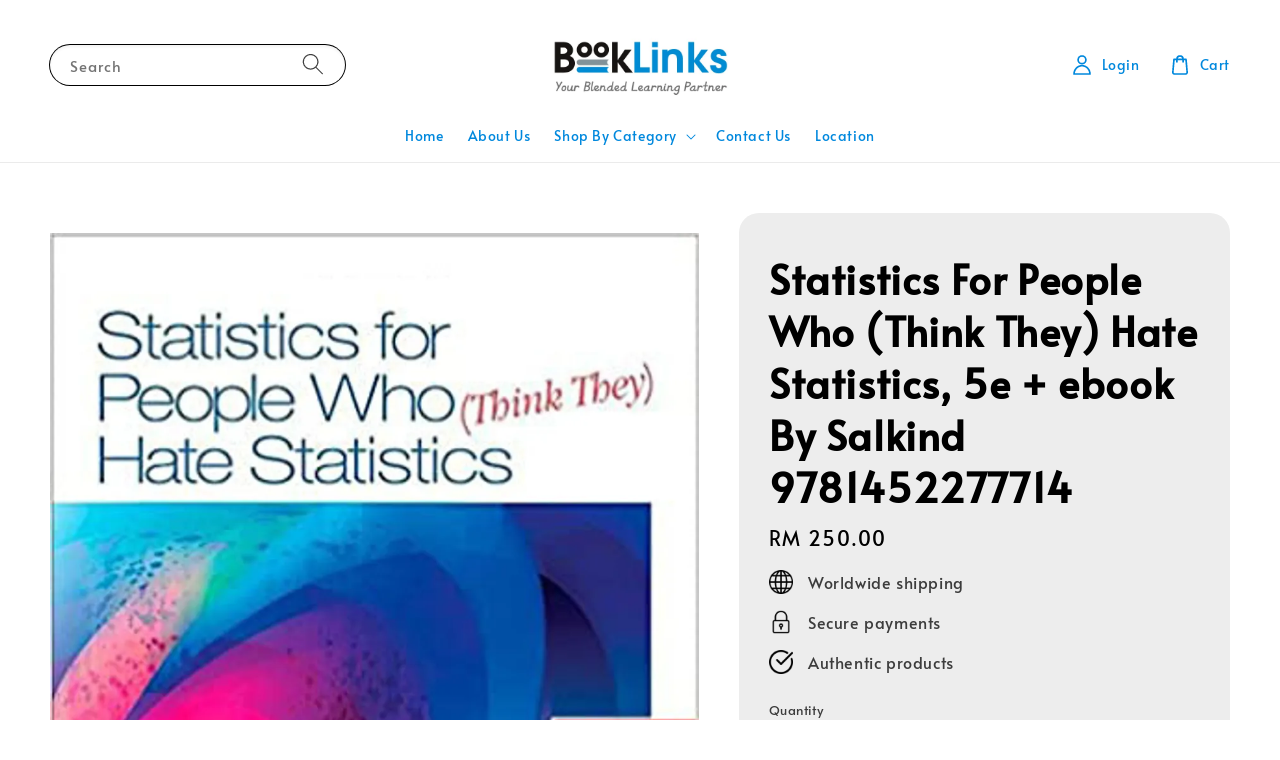

--- FILE ---
content_type: text/plain
request_url: https://www.google-analytics.com/j/collect?v=1&_v=j102&a=456322190&t=pageview&_s=1&dl=https%3A%2F%2Fwww.booklinksonline.com%2Fproducts%2Fstatistics-for-people-who-think-they-hate-statistics-5e-ebook-by-salkind&dp=%2Fproducts%2Fstatistics-for-people-who-think-they-hate-statistics-5e-ebook-by-salkind&ul=en-us%40posix&dt=Statistics%20For%20People%20Who%20(Think%20They)%20Hate%20Statistics%2C%205e%20%2B%20ebook%20By%20Salkind%209781452277714%20%E2%80%93%20Booklinks&sr=1280x720&vp=1280x720&_u=KGDAgEABBAAAACgCI~&jid=242199108&gjid=1541342786&cid=908516960.1764108264&tid=UA-216083920-1&_gid=1781205153.1764108264&_slc=1&z=694398105
body_size: -452
content:
2,cG-VPSYDC3JPJ

--- FILE ---
content_type: application/javascript; charset=UTF-8
request_url: https://apps.easystore.co/sales-pop/script.js?shop=booklinks.easy.co
body_size: 37796
content:

  $(document).ready(function() {
    console.log('Sales Pop script loaded');

    // Build CSS CDN
    (function(d, s, l) {
      var tag, ftag = d.getElementsByTagName(s)[0];
      var link = d.createElement(l);
      link.rel = 'stylesheet';
      link.type = 'text/css';
      link.href = 'https://apps.easystore.co/assets/css/sales-pop/main.css';
      ftag.parentNode.insertBefore(link, ftag);
    }(document, 'script', 'link'));

    var lang = 1;
    tt = {
      someone: 'Someone',
      purchased: ' just purchased ',
      time_ago: ' ago',
      people: ' people',
      viewing: ' are viewing ',
      viewing_this: ' are viewing this product.',
      quantity_left_1: 'Only ',
      quantity_left_2: ' items left',
      hurry_up: ', Hurry up!',
      last_24_hours_message: 'in last 24 hours',
      total: 'Total',
      times_added_to_cart: 'times added to cart',
      times_purchased: 'times purchased in order'

    };
    tt_time = ['year', 'month', 'day', 'hour', 'minute', 'second'];

    if (lang != 1) {
      // zh_TW
      tt = {
        someone: '有人',
        purchased: '已購買了',
        time_ago: '前',
        people: '人',
        viewing: '正在瀏覽',
        viewing_this: '正在瀏覽這產品',
        quantity_left_1: '僅剩下',
        quantity_left_2: '件商品',
        hurry_up: '，請別錯過！',
        last_24_hours_message: '在 24 小時內',
        total: '總共',
        times_added_to_cart: '次, 加入購物車',
        times_purchased: '次, 購買了此商品'
      }
      tt_time = ['年', '月', '天', '小時', '分鐘', '秒']
    }

    var pathname = window.location.pathname

    var pairs = document.cookie.split(";"),
      cookies = {};

    for (var i = 0; i < pairs.length; i++) {
      var pair = pairs[i].split("=");
      cookies[(pair[0] + "").trim()] = unescape(pair[1]);
    }

    var fetch_stock_alert_pop = cookies[" _es_apps_stock_alert_pop"] == undefined ? true : false // Sales pop

    if ((pathname == '/' ||
        pathname.indexOf('/collections/') > -1)) {
      var storage_data = sessionStorage.getItem('_es_apps_sales_pop')
      storage_data = JSON.parse(storage_data)

      if (storage_data != undefined && storage_data != null) {
        if (storage_data.data) {
          var created_duration = (new Date().getTime() - storage_data.created_at) / 1000

          if (created_duration < 60 * 60) {
            loopSalesPopUI(storage_data.data)
          } else {
            get_display_data()
          }
        } else {
          get_display_data()
        }
      } else {
        get_display_data()
      }
    }

    function get_display_data() {
      var empty = {
        orders: [],
        products: [],
        last_5_minutes_added: []
      };
      var data = {"orders":[{"image_url":"https:\/\/cdn.store-assets.com\/s\/796388\/i\/37031410.jpg","updated_at":1762238350,"product_name":"Civil Engineering Materials, 5th Edition by Ravindra K. Dhir, Neil Jackson","variant_name":null,"product_handle":"civil-engineering-materials-5th-edition-by-ravindra-k-dhir-neil-jackson","customer_last_name":null,"customer_first_name":"F********d"},{"image_url":"https:\/\/cdn.store-assets.com\/s\/796388\/i\/93705018.jpeg","updated_at":1762156761,"product_name":"Malaysia Income Tax Act 1967 with Complete Regulations \u0026 Rules 13th Edition 2025","variant_name":null,"product_handle":"malaysia-income-tax-act-1967-with-complete-regulations-rules-13th-edition-2025-","customer_last_name":null,"customer_first_name":"S***************b"},{"image_url":"https:\/\/cdn.store-assets.com\/s\/796388\/i\/37827019.jpg","updated_at":1762069120,"product_name":"LCCI MANAGEMENT ACCOUNTING LEVEL 4 by Pearson 9781784476724","variant_name":null,"product_handle":"lcci-management-accounting-level-4-by-pearson","customer_last_name":null,"customer_first_name":"X******7"},{"image_url":"https:\/\/cdn.store-assets.com\/s\/796388\/i\/37255923.jpg","updated_at":1761999035,"product_name":"CP Examination Pad A4 70gsm 50\/70 sheets Broadline\/Narrow line","variant_name":"70G 70\u0027s Top Broad","product_handle":"cp-examination-pad-a4-70gsm-50-70-sheets-broadline-narrow-line","customer_last_name":null,"customer_first_name":"L******6"},{"image_url":"https:\/\/cdn.store-assets.com\/s\/796388\/i\/92686116.png","updated_at":1761969389,"product_name":"Financial Accounting and Reporting in Malaysia, Volume 1 2025 (Farm 1), 9th Edition 9789672875406","variant_name":null,"product_handle":"financial-accounting-and-reporting-in-malaysia-volume-1-farm-1-9th-edition-9789672875406-","customer_last_name":null,"customer_first_name":"C**********g"},{"image_url":"https:\/\/cdn.store-assets.com\/s\/796388\/i\/37826671.jpg","updated_at":1761810332,"product_name":"LCCI COST ACCOUNTING LEVEL 2 by Pearson 9781784476656","variant_name":null,"product_handle":"lcci-cost-accounting-level-2-by-pearson","customer_last_name":null,"customer_first_name":"T******8"},{"image_url":"https:\/\/cdn.store-assets.com\/s\/796388\/i\/37253691.jpg","updated_at":1761651053,"product_name":"Human Resource Management, Global Edition, 16th Edition by Gary Dessler 9781292309125","variant_name":null,"product_handle":"human-resource-management-global-edition-16th-edition-by-gary-dessler","customer_last_name":null,"customer_first_name":"R*******9"}],"products":[{"image_url":"https:\/\/cdn.store-assets.com\/s\/796388\/i\/83605670.jpeg","product_name":"What comes before phonics? Sally Neaum 9781473968486","product_handle":"what-comes-before-phonics-sally-neaum-9781473968486"},{"image_url":"https:\/\/cdn.store-assets.com\/s\/796388\/i\/83300096.jpeg","product_name":"Don\u0027t Make Me Think, Revisited: A Common Sense Approach to Web Usability 9780321965516","product_handle":"don-t-make-me-think-revisited-a-common-sense-approach-to-web-usability-9780321965516"},{"image_url":"https:\/\/cdn.store-assets.com\/s\/796388\/i\/82843760.jpeg","product_name":"A Dictionary of Business and Management 9780199684984","product_handle":"a-dictionary-of-business-and-management-9780199684984"},{"image_url":"https:\/\/cdn.store-assets.com\/s\/796388\/i\/83204879.jpeg","product_name":"The Coaching Manual: The Definitive Guide to The Process, Principles and Skills of Personal Coaching","product_handle":"the-coaching-manual-the-definitive-guide-to-the-process-principles-and-skills-of-personal-coaching"},{"image_url":"https:\/\/cdn.store-assets.com\/s\/796388\/i\/83299730.jpeg","product_name":"Microsoft Project 2016 Step by Step 9780735698741","product_handle":"microsoft-project-2016-step-by-step-9780735698741"},{"image_url":"https:\/\/cdn.store-assets.com\/s\/796388\/i\/77793909.png","product_name":"Deferred Taxation 5e (2024) Tan Liong Tong 9789672875321","product_handle":"deferred-taxation-5e-2024-tan-liong-tong-9789672875321"},{"image_url":"https:\/\/cdn.store-assets.com\/s\/796388\/i\/83204578.jpeg","product_name":"The CV Book :How to avoid the most common mistakes and write a winning CV","product_handle":"the-cv-book-how-to-avoid-the-most-common-mistakes-and-write-a-winning-cv"},{"image_url":"https:\/\/cdn.store-assets.com\/s\/796388\/i\/83204166.jpeg","product_name":"The Great ScrumMaster: #ScrumMasterWay Zuzana Socghova 9780134657110","product_handle":"the-great-scrummaster-scrummasterway-zuzana-socghova-9780134657110"},{"image_url":"https:\/\/cdn.store-assets.com\/s\/796388\/i\/83298367.jpeg","product_name":"Resilience By Owen 9781292282268","product_handle":"resilience-by-owen-9781292282268"},{"image_url":"https:\/\/cdn.store-assets.com\/s\/796388\/i\/83203665.jpeg","product_name":"Key Business Analytics: The 60+ business analysis tools every manager needs to know: The 60+ Tools Every Manager Needs To Turn Data Into Insights","product_handle":"key-business-analytics-the-60-business-analysis-tools-every-manager-needs-to-know-the-60-tools-every-manager-needs-to-turn-data-into-insights"},{"image_url":"https:\/\/cdn.store-assets.com\/s\/796388\/i\/83298580.jpeg","product_name":"The Pyramid Principles 3e By Barbara Minto 9780273710516","product_handle":"the-pyramid-principles-3e-by-barbara-minto-9780273710516"},{"image_url":"https:\/\/cdn.store-assets.com\/s\/796388\/i\/83299455.jpeg","product_name":"T-SQL Fundamentals 3e 9781509302000","product_handle":"t-sql-fundamentals-3e-9781509302000"},{"image_url":"https:\/\/cdn.store-assets.com\/s\/796388\/i\/83300019.jpeg","product_name":"Learn Python 3 the Hard Way 9780134692883","product_handle":"learn-python-3-the-hard-way-9780134692883"},{"image_url":"https:\/\/cdn.store-assets.com\/s\/796388\/i\/93705018.jpeg","product_name":"Malaysia Income Tax Act 1967 with Complete Regulations \u0026 Rules 13th Edition 2025 ","product_handle":"malaysia-income-tax-act-1967-with-complete-regulations-rules-13th-edition-2025-"},{"image_url":"https:\/\/cdn.store-assets.com\/s\/796388\/i\/84891866.png","product_name":"Consolidated Financial Statements 11th Edition 9789672875369","product_handle":"consolidated-financial-statements-11th-edition-2025-9789672875369"},{"image_url":"https:\/\/cdn.store-assets.com\/s\/796388\/i\/83298522.jpeg","product_name":"Coaching on the Go By Renshaw 9781292267913","product_handle":"coaching-on-the-go-by-renshaw-9781292267913"},{"image_url":"https:\/\/cdn.store-assets.com\/s\/796388\/i\/83298913.jpeg","product_name":"Speedmailing By Wolfe 9781292142265","product_handle":"speedmailing-by-wolfe-9781292142265"},{"image_url":"https:\/\/cdn.store-assets.com\/s\/796388\/i\/82843339.jpeg","product_name":"Business Research Methods Mukesh Kumar 9789834707477","product_handle":"business-research-methods-mukesh-kumar-9789834707477"},{"image_url":"https:\/\/cdn.store-assets.com\/s\/796388\/i\/83203913.jpeg","product_name":"Key Strategy Tools By Vaughan Evans 9780273778868","product_handle":"key-strategy-tools-by-vaughan-evans-9780273778868"},{"image_url":"https:\/\/cdn.store-assets.com\/s\/796388\/i\/83300540.jpeg","product_name":"Frank Wood\u0027s Business Accounting Volume 2 9781292209173","product_handle":"frank-wood-s-business-accounting-volume-2-9781292209173"}],"last_5_minutes_added":[{"id":"8296341","image_url":"https:\/\/cdn.store-assets.com\/s\/796388\/i\/47730916.jpeg","updated_at":1724674210,"product_name":"Marketing: An Introduction eBook Only","product_handle":"\/products\/marketing-an-introduction-global-edition-15e-9781292433103-ebook-only-","customer_last_name":"Y**h","customer_first_name":"A***s"},{"id":"8296341","image_url":"https:\/\/cdn.store-assets.com\/s\/796388\/i\/47730916.jpeg","updated_at":1724726166,"product_name":"Marketing: An Introduction eBook Only","product_handle":"\/products\/marketing-an-introduction-global-edition-15e-9781292433103-ebook-only-","customer_last_name":null,"customer_first_name":"C**********n"},{"id":"8296341","image_url":"https:\/\/cdn.store-assets.com\/s\/796388\/i\/47730916.jpeg","updated_at":1724763418,"product_name":"Marketing: An Introduction eBook Only","product_handle":"\/products\/marketing-an-introduction-global-edition-15e-9781292433103-ebook-only-","customer_last_name":"A****A","customer_first_name":"N**********A"},{"id":"8296341","image_url":"https:\/\/cdn.store-assets.com\/s\/796388\/i\/47730916.jpeg","updated_at":1724763969,"product_name":"Marketing: An Introduction eBook Only","product_handle":"\/products\/marketing-an-introduction-global-edition-15e-9781292433103-ebook-only-","customer_last_name":null,"customer_first_name":"K*******o"},{"id":"8296341","image_url":"https:\/\/cdn.store-assets.com\/s\/796388\/i\/47730916.jpeg","updated_at":1724765689,"product_name":"Marketing: An Introduction eBook Only","product_handle":"\/products\/marketing-an-introduction-global-edition-15e-9781292433103-ebook-only-","customer_last_name":"R****i","customer_first_name":"A*****h"},{"id":"8296341","image_url":"https:\/\/cdn.store-assets.com\/s\/796388\/i\/47730916.jpeg","updated_at":1724767358,"product_name":"Marketing: An Introduction eBook Only","product_handle":"\/products\/marketing-an-introduction-global-edition-15e-9781292433103-ebook-only-","customer_last_name":null,"customer_first_name":"C**********n"},{"id":"8296341","image_url":"https:\/\/cdn.store-assets.com\/s\/796388\/i\/47730916.jpeg","updated_at":1724896507,"product_name":"Marketing: An Introduction eBook Only","product_handle":"\/products\/marketing-an-introduction-global-edition-15e-9781292433103-ebook-only-","customer_last_name":null,"customer_first_name":"K*******o"},{"id":"8296341","image_url":"https:\/\/cdn.store-assets.com\/s\/796388\/i\/47730916.jpeg","updated_at":1724924332,"product_name":"Marketing: An Introduction eBook Only","product_handle":"\/products\/marketing-an-introduction-global-edition-15e-9781292433103-ebook-only-","customer_last_name":null,"customer_first_name":"R********p"},{"id":"8296341","image_url":"https:\/\/cdn.store-assets.com\/s\/796388\/i\/47730916.jpeg","updated_at":1724924728,"product_name":"Marketing: An Introduction eBook Only","product_handle":"\/products\/marketing-an-introduction-global-edition-15e-9781292433103-ebook-only-","customer_last_name":null,"customer_first_name":"R********p"},{"id":"8296341","image_url":"https:\/\/cdn.store-assets.com\/s\/796388\/i\/47730916.jpeg","updated_at":1724925254,"product_name":"Marketing: An Introduction eBook Only","product_handle":"\/products\/marketing-an-introduction-global-edition-15e-9781292433103-ebook-only-","customer_last_name":null,"customer_first_name":"R********p"},{"id":"8296341","image_url":"https:\/\/cdn.store-assets.com\/s\/796388\/i\/47730916.jpeg","updated_at":1725166875,"product_name":"Marketing: An Introduction eBook Only","product_handle":"\/products\/marketing-an-introduction-global-edition-15e-9781292433103-ebook-only-","customer_last_name":null,"customer_first_name":"H"},{"id":"8296341","image_url":"https:\/\/cdn.store-assets.com\/s\/796388\/i\/47730916.jpeg","updated_at":1725190206,"product_name":"Marketing: An Introduction eBook Only","product_handle":"\/products\/marketing-an-introduction-global-edition-15e-9781292433103-ebook-only-","customer_last_name":null,"customer_first_name":"S**s"},{"id":"8296341","image_url":"https:\/\/cdn.store-assets.com\/s\/796388\/i\/47730916.jpeg","updated_at":1725190245,"product_name":"Marketing: An Introduction eBook Only","product_handle":"\/products\/marketing-an-introduction-global-edition-15e-9781292433103-ebook-only-","customer_last_name":"G********v","customer_first_name":"A***d"},{"id":"8296341","image_url":"https:\/\/cdn.store-assets.com\/s\/796388\/i\/47730916.jpeg","updated_at":1725191396,"product_name":"Marketing: An Introduction eBook Only","product_handle":"\/products\/marketing-an-introduction-global-edition-15e-9781292433103-ebook-only-","customer_last_name":"G********v","customer_first_name":"A***d"},{"id":"8296341","image_url":"https:\/\/cdn.store-assets.com\/s\/796388\/i\/47730916.jpeg","updated_at":1725201534,"product_name":"Marketing: An Introduction eBook Only","product_handle":"\/products\/marketing-an-introduction-global-edition-15e-9781292433103-ebook-only-","customer_last_name":null,"customer_first_name":"\u306f******\u3068"},{"id":"8296341","image_url":"https:\/\/cdn.store-assets.com\/s\/796388\/i\/47730916.jpeg","updated_at":1725350358,"product_name":"Marketing: An Introduction eBook Only","product_handle":"\/products\/marketing-an-introduction-global-edition-15e-9781292433103-ebook-only-","customer_last_name":null,"customer_first_name":null},{"id":"8296341","image_url":"https:\/\/cdn.store-assets.com\/s\/796388\/i\/47730916.jpeg","updated_at":1725498456,"product_name":"Marketing: An Introduction eBook Only","product_handle":"\/products\/marketing-an-introduction-global-edition-15e-9781292433103-ebook-only-","customer_last_name":null,"customer_first_name":"F*****************g"},{"id":"8296341","image_url":"https:\/\/cdn.store-assets.com\/s\/796388\/i\/47730916.jpeg","updated_at":1725506366,"product_name":"Marketing: An Introduction eBook Only","product_handle":"\/products\/marketing-an-introduction-global-edition-15e-9781292433103-ebook-only-","customer_last_name":"T********i","customer_first_name":"Y**o"},{"id":"8296341","image_url":"https:\/\/cdn.store-assets.com\/s\/796388\/i\/47730916.jpeg","updated_at":1725506584,"product_name":"Marketing: An Introduction eBook Only","product_handle":"\/products\/marketing-an-introduction-global-edition-15e-9781292433103-ebook-only-","customer_last_name":"T********i","customer_first_name":"Y**o"},{"id":"8296341","image_url":"https:\/\/cdn.store-assets.com\/s\/796388\/i\/47730916.jpeg","updated_at":1725506794,"product_name":"Marketing: An Introduction eBook Only","product_handle":"\/products\/marketing-an-introduction-global-edition-15e-9781292433103-ebook-only-","customer_last_name":"T********i","customer_first_name":"Y**o"},{"id":"8296341","image_url":"https:\/\/cdn.store-assets.com\/s\/796388\/i\/47730916.jpeg","updated_at":1725931281,"product_name":"Marketing: An Introduction eBook Only","product_handle":"\/products\/marketing-an-introduction-global-edition-15e-9781292433103-ebook-only-","customer_last_name":null,"customer_first_name":"A********f"},{"id":"8177409","image_url":"https:\/\/cdn.store-assets.com\/s\/796388\/i\/47006630.jpeg","updated_at":1726202888,"product_name":"Marketing: An Introduction, Global Edition 15th edition 9781292433103","product_handle":"\/products\/marketing-an-introduction-9e","customer_last_name":"F**g","customer_first_name":"Z******e"},{"id":"8296341","image_url":"https:\/\/cdn.store-assets.com\/s\/796388\/i\/47730916.jpeg","updated_at":1726625331,"product_name":"Marketing: An Introduction eBook Only","product_handle":"\/products\/marketing-an-introduction-global-edition-15e-9781292433103-ebook-only-","customer_last_name":null,"customer_first_name":"T***********o"},{"id":"8296341","image_url":"https:\/\/cdn.store-assets.com\/s\/796388\/i\/47730916.jpeg","updated_at":1726625862,"product_name":"Marketing: An Introduction eBook Only","product_handle":"\/products\/marketing-an-introduction-global-edition-15e-9781292433103-ebook-only-","customer_last_name":null,"customer_first_name":"N**k"},{"id":"8296341","image_url":"https:\/\/cdn.store-assets.com\/s\/796388\/i\/47730916.jpeg","updated_at":1727273594,"product_name":"Marketing: An Introduction eBook Only","product_handle":"\/products\/marketing-an-introduction-global-edition-15e-9781292433103-ebook-only-","customer_last_name":"A**q","customer_first_name":"A**m"},{"id":"6580582","image_url":"https:\/\/cdn.store-assets.com\/s\/796388\/i\/37256278.jpg","updated_at":1729933888,"product_name":"CESB2014 \/ CESB223 Structural Analysis in SI Units, 10th edition by Russell C. Hibbeler (ACCESS CODE ONLY)","product_handle":"\/products\/cesb2014-cesb223-structural-analysis-in-si-units-10th-edition-by-russell-c-hibbeler-access-code-only-","customer_last_name":null,"customer_first_name":"T**********************m"},{"id":"6579834","image_url":"https:\/\/cdn.store-assets.com\/s\/796388\/i\/37253691.jpg","updated_at":1741062276,"product_name":"Human Resource Management, Global Edition, 16th Edition by Gary Dessler 9781292309125","product_handle":"\/products\/human-resource-management-global-edition-16th-edition-by-gary-dessler","customer_last_name":null,"customer_first_name":"W*****d"},{"id":"8296341","image_url":"https:\/\/cdn.store-assets.com\/s\/796388\/i\/47730916.jpeg","updated_at":1756628025,"product_name":"Marketing: An Introduction eBook Only (24 Hours to process) 9781292433165","product_handle":"\/products\/marketing-an-introduction-global-edition-15e-9781292433103-ebook-only-","customer_last_name":null,"customer_first_name":"Z***g"},{"id":"8296341","image_url":"https:\/\/cdn.store-assets.com\/s\/796388\/i\/47730916.jpeg","updated_at":1756730777,"product_name":"Marketing: An Introduction eBook Only (24 Hours to process) 9781292433165","product_handle":"\/products\/marketing-an-introduction-global-edition-15e-9781292433103-ebook-only-","customer_last_name":"N****o","customer_first_name":"H****a"},{"id":"8296341","image_url":"https:\/\/cdn.store-assets.com\/s\/796388\/i\/47730916.jpeg","updated_at":1756732816,"product_name":"Marketing: An Introduction eBook Only (24 Hours to process) 9781292433165","product_handle":"\/products\/marketing-an-introduction-global-edition-15e-9781292433103-ebook-only-","customer_last_name":"N****o","customer_first_name":"H****a"}],"product_last_sync_at":"2025-11-03T08:22:09.167635Z"};

      var display_data = [];
      const currentTimeInSeconds = Math.floor(Date.now() / 1000);
      const twentyFourHoursInSeconds = 24 * 60 * 60;
      for (let
          i = 0; i < data.orders.length; i++) {
        if (data.orders[i].product_name !== null && data.orders[i].product_handle !==
          null) {
          data.orders[i] = {
            ...data.orders[i],
            display_mode: "order_pop"
          };
          display_data.push(data.orders[i]);
        }
      }
      if (data.last_5_minutes_added && data.last_5_minutes_added.length > 0) {
        data.last_5_minutes_added = data.last_5_minutes_added.filter(item => {
          return (currentTimeInSeconds - item.updated_at) <= twentyFourHoursInSeconds;
        });
      }
      for (let i = 0; i <
        data.last_5_minutes_added.length; i++) {
        if (data.last_5_minutes_added[i].product_name !== null) {
          data.last_5_minutes_added[i] = {
            ...data.last_5_minutes_added[i],
            display_mode: "cart_pop"
          };
          display_data.push(data.last_5_minutes_added[i]);
        }
      }
      display_data.sort(function(a, b) {
        return b.updated_at -
          a.updated_at
      });
      for (let i = 0; i < data.products.length; i++) {
        if (data.products[i].product_name !== null &&
          data.products[i].product_handle !== null) {
          data.products[i] = {
            ...data.products[i],
            display_mode: "view_pop"
          };
          display_data.push(data.products[i]);
        }
      }
      if (display_data.length > 0) {
        var store_data = {
          'created_at': new Date().getTime(),
          'data': display_data
        }

        sessionStorage.setItem('_es_apps_sales_pop', JSON.stringify(store_data))
        loopSalesPopUI(display_data)

      }
    }

    function loopSalesPopUI(display_data) {
      let map = new Map();
      let mapPurchased = new Map();

      for (let i = 0; i < display_data.length; i++) {
        let productName = display_data[i].product_name;
        if (display_data[i].display_mode == "order_pop") {
          if (map.has(productName)) {
            map.set(productName,
              map.get(productName) + 1);
          } else {
            map.set(productName, 1);
          }
        }
      }
      for (let i = 0; i < display_data.length; i++) {
        let productName = display_data[i].product_name;
        if (display_data[i].display_mode == "cart_pop") {
          if (map.has(productName)) {
            map.set(productName, map.get(productName) + 1);
          } else {
            map.set(productName, 1);
          }
        }
      }
      if (display_data.length > 0) {
        buildHTML()
        displayPopUI(display_data[0], map, mapPurchased)

        var milliseconds = 4 * 1000;

        if (display_data.length > 1) {
          var i = 0

          window.esAppsSalesPopInterval = setInterval(function() {
            i++

            if (i < display_data.length) {
              displayPopUI(display_data[i], map, mapPurchased)
            } else {
              displayPopUI(display_data[0], map, mapPurchased)
              i = 0
            }
          }, 5200 + milliseconds);
        }
      }
    }

    function displayPopUI(data, map2, map3) {

      let map = new Map(map2);
      let mapPurchased = new Map(map3);

      var sales_pop_el = document.getElementById("es-sales_pop__apps"),
        sales_pop_el_wrapper = document.getElementById("es-sales_pop__apps_wrapper"),
        sales_pop_img = document.getElementById("es-sales_pop-img"),
        sales_pop_content_wrapper = document.getElementById("es-sales_pop-content-wrapper"),
        sales_pop_img_link = document.getElementById("es-sales_pop-img-link"),
        sales_pop_sentence = document.getElementById("es-sales_pop-detail_sentence"),
        sales_pop_moment = document.getElementById("es-sales_pop-detail_moment"),
        sales_pop_close = document.getElementById("es-sales_pop-close-toggle");

      sales_pop_img.setAttribute('src', data.image_url != null ? data.image_url :
        '/assets/images/products/no_image.png')
      sales_pop_sentence.className = ''
      sales_pop_moment.innerHTML = ''
      sales_pop_content_wrapper.classList.remove("es-low-stock-alert-pop")

      if (data.product_handle != null && data.product_handle != undefined) {
        sales_pop_img_link.setAttribute('href', '/products/' + data.product_handle)
      }

      if (data.display_mode == 'order_pop' || data.display_mode == "view_pop" || data.display_mode == "cart_pop") {
        sales_pop_close.setAttribute('onclick', 'window.esAppsHideSalesPop("_es_apps_sales_pop")')

        if (data.display_mode == 'order_pop') {
          var popularPurchasedProduct = mapPurchased.has(data.product_name) ? mapPurchased.get(data.product_name) :
            0;
          if (popularPurchasedProduct < 25) {
            var customer_name = handle_customer_name(data.customer_first_name,
                data.customer_last_name),
              today_timestamp = Math.ceil(new Date().getTime() / 1000),
              moment_parse_second = today_timestamp - data.updated_at,
              moment_parse = timeSince(moment_parse_second);
            sales_pop_moment.innerHTML = moment_parse + tt.time_ago;
            sales_pop_sentence.innerHTML = "<span>" + customer_name + "</span>" + tt.purchased +
              "<a href='/products/" + data.product_handle + "' id='es-sales_pop-detail_product'>" + data
              .product_name + "</a>";
          } else {

            sales_pop_moment.innerHTML = tt.last_24_hours_message;
            sales_pop_sentence.innerHTML = tt.total + "<span class='es-sales-view_pop'>" + popularPurchasedProduct +
              "</span>" +
              tt.times_purchased + "<a href='/products/" + data.product_handle +
              "' id='es-sales_pop-detail_product'>" + data.product_name + "</a>";

          }

        } else if (data.display_mode == 'cart_pop') {
          var popularProductTimes = map.has(data.product_name) ? map.get(data.product_name) : 0;

          if (popularProductTimes < 25) {
            today_timestamp = Math.ceil(new Date().getTime() / 1000),
              moment_parse_second = today_timestamp - data.updated_at, moment_parse = timeSince(
                moment_parse_second);
            var
              customer_name = handle_customer_name(data.customer_first_name, data.customer_last_name);
            var
              addedToCartMessage = " added to cart<a href=' " + data.product_handle +
              " ' id='es-sales_pop-detail_product'>" + data.product_name;

            var displayTime = (moment_parse_second < 60) ? ' Just now' : moment_parse + tt.time_ago;
            sales_pop_moment.innerHTML = displayTime;
            sales_pop_sentence.innerHTML = "<span>" + customer_name +
              "</span>" + addedToCartMessage;
          } else {
            sales_pop_moment.innerHTML = tt.last_24_hours_message;
            sales_pop_sentence.innerHTML = tt.total + "<span class='es-sales-view_pop'>" + popularProductTimes +
              "</span>" + tt.times_added_to_cart +
              "<a href='/products/" + data.product_handle +
              "' id='es-sales_pop-detail_product'>" +
              data.product_name + "</a>";
          }
        } else {
          // View pop
          if (data.product_name != null && data.product_name != undefined) {
            // Home page
            sales_pop_sentence.innerHTML = "<span class='es-sales-view_pop'>" + (Math.floor(Math.random() * 51) +
                20) + tt.people + "</span>" + tt.viewing + "<a href='/products/" + data.product_handle +
              "' id='es-sales_pop-detail_product'>" + data.product_name + "</a>"

          } else {
            // Product page
            sales_pop_sentence.classList.add("es-sales-pop-view_only")
            sales_pop_close.setAttribute('onclick', 'window.esAppsHideSalesPop("_es_apps_stock_alert_pop")')
            sales_pop_sentence.innerHTML = "<span class='es-sales-view_pop'>" + (Math.floor(Math.random() * 51) +
              20) + tt.people + "</span>" + tt.viewing_this
          }
        }

      } else {
        sales_pop_content_wrapper.classList.add("es-low-stock-alert-pop")
        sales_pop_close.setAttribute('onclick', 'window.esAppsHideSalesPop("_es_apps_stock_alert_pop")')

        if (data.variant_name != null) {
          sales_pop_sentence.innerHTML = "<b>" + data.product_name + " - " + data.variant_name + "</b><span>" +
            tt.quantity_left_1 + data.quantity + tt.quantity_left_2 + "</span>" + tt.hurry_up
        } else {
          sales_pop_sentence.innerHTML = "<b>" + data.product_name + "</b><span>" + tt.quantity_left_1 +
            data.quantity + tt.quantity_left_2 + "</span>" + tt.hurry_up
        }

      }

      setTimeout(function() {
        sales_pop_el_wrapper.classList.add("es-sales_show")
      }, 200);
      setTimeout(function() {
        sales_pop_el_wrapper.classList.remove("es-sales_show")
      }, 5000);
    }

    function handle_customer_name(first_name, last_name) {
      var customer_name = "";

      if ((first_name == null && last_name == null) || (first_name == '' && last_name == '')) {
        customer_name = tt.someone;
      } else {
        var pattern = new RegExp("^[\u4E00-\uFA29]*$"); // Chinese character range

        if (pattern.test(first_name) || pattern.test(last_name)) {
          if (last_name == null) {
            customer_name = first_name[0] + "***";
          } else {
            customer_name = last_name[0] + "***";
          }

        } else {
          if (last_name == null) {
            customer_name = censor_name(first_name);
          } else {
            customer_name = censor_name(first_name) + " " + last_name;
          }
        }
      }

      return customer_name;

    }


    function buildHTML() {
      if (document.body) {
        document.body.insertAdjacentHTML('beforeend',
          '<div id="es-sales_pop__apps"><div class="es-sales_pop-vertical-control"><div id="es-sales_pop__apps_wrapper" class="es-sales_pop-wrapper"><div id="es-sales_pop-content-wrapper" class="es-sales_pop-content-wrapper"><a href="#product_link" id="es-sales_pop-img-link" class="es-sales_pop-img-wrapper"><img id="es-sales_pop-img" class="es-sales_pop-img"/></a> <div class="es-sales_pop-detail-wrapper"> <div id="es-sales_pop-detail_sentence"></div> <div id="es-sales_pop-detail_moment"></div> </div> <div id="es-sales_pop-close-toggle" onclick="window.esAppsHideSalesPop()"><div class="es-sales_pop-close-icon"></div></div> </div></div></div></div>'
        );

        var sales_pop_el = document.getElementById("es-sales_pop__apps"),
          sales_pop_position = 'es-sales_pop_bottom_left';

        switch (1) {
          case 1:
            sales_pop_position = 'es-sales_pop_bottom_left';
            break;
          case 2:
            sales_pop_position = 'es-sales_pop_bottom_right';
            break;
          case 3:
            sales_pop_position = 'es-sales_pop_top_left';
            break;
          default:
            sales_pop_position = 'es-sales_pop_top_right';
        }

        sales_pop_el.classList.add(sales_pop_position);
        setTimeout(function() {
          sales_pop_el.classList.add("es-sales_pop_built");
        }, 100);



        const salesPopShape = "rounded_square";

        const salesPopContentWrapper = document.querySelector('#es-sales_pop__apps .es-sales_pop-content-wrapper');
        const salesPopImage = document.querySelector('#es-sales_pop__apps .es-sales_pop-img-wrapper');
        const salesCloseToggle = document.querySelector('#es-sales_pop__apps #es-sales_pop-close-toggle')

        if (salesPopShape === 'square') {
          salesPopContentWrapper.style.borderRadius = '10px';
          salesPopImage.style.borderRadius = '10px';
          salesCloseToggle.style.top = '0px';
          salesCloseToggle.style.right = '0px';
        } else {
          salesPopContentWrapper.style.borderRadius = '74px';
          salesPopImage.style.borderRadius = '50%';
          salesCloseToggle.style.top = '8px';
          salesCloseToggle.style.right = '20px';
        }
      }
    }


    window.esAppsHideSalesPop = function hideSalesPop(name) {
      clearInterval(window.esAppsSalesPopInterval);
      document.getElementById("es-sales_pop__apps_wrapper").classList.remove("es-sales_show");

      if (name == '_es_apps_sales_pop') {
        sessionStorage.setItem(name, false);
      } else {
        createCookie(name, false)
      }
    }


    function createCookie(name, value) {
      var domain = window.location.hostname
      document.cookie = name + "=" + value + ";domain=" + domain + ";path=/;";
    }


    // Time since function START

    function getDuration(seconds) {
      var DURATION_IN_SECONDS = {
        epochs: ['year', 'month', 'day', 'hour', 'minute', 'second'],
        year: 31536000,
        month: 2592000,
        day: 86400,
        hour: 3600,
        minute: 60,
        second: 1
      };
      var epoch, interval;

      for (var i = 0; i < DURATION_IN_SECONDS.epochs.length; i++) {
        epoch = DURATION_IN_SECONDS.epochs[i];
        interval = Math.floor(seconds / DURATION_IN_SECONDS[epoch]);

        if (interval >= 1) {
          return {
            interval: interval,
            epoch: tt_time[i]
          };
        }
      }

    };


    function timeSince(seconds) {
      var duration = getDuration(seconds);
      var suffix = (duration.interval > 1 || duration.interval === 0) && lang == 1 ? 's' : '';
      return duration.interval + ' ' + duration.epoch + suffix;
    };

    // Time since function END



    function censor_name(first_name) {
      if (!first_name) return "**";

      var first_character = first_name[0];
      var censored_name = first_character + "*".repeat(first_name.length - 1);

      return censored_name;
    }


    // Low stock alert ---------------------------------------------------------------------------------
    if (pathname.indexOf('/products/') > -1 && fetch_stock_alert_pop) {
      var data_string = document.querySelector("[data-addtocart]").dataset.addtocart;
      var product_data = JSON.parse(data_string);

      get_low_stock(product_data);
    }


    async function get_low_stock(data) {
      var product_data = await fetch_product(data.id);

      buildHTML()

      if (product_data.quantity != 0 && 1 >= product_data.quantity) {
        product_data.display_mode = 'alert_pop';
      } else {
        product_data.display_mode = 'view_pop';
      }

      displayPopUI(product_data)
    }


    // Fetch functions ---------------------------------------------------------------------------------
    function fetch_product(product_id) {
      return fetch("/apps/sales-pop/store_products/" + product_id, {
          method: 'get',
          headers: {
            'Accept': 'application/json',
            "Content-Type": "application/json; charset=utf-8",
          }
        })
        .then(response => response.json())
    }

    EasyStore.Event.subscribe('carts/item_added', function(data) {
      var cart = data.cart;
      var items = cart.latest_items;
      var customer_id = cart.customer_id;


      items.forEach(function(product) {
        var itemData = {
          'id': product.product_id,
          'name': decodeHtml(product.product_name),
          'handle': product.url,
          'image': product.img_url,
          'updated_at': product.added_at,
          'customer_id': customer_id,

        };

        try {
          console.log('Fetched product data:', itemData);

          fetch("/apps/sales-pop/get_cart", {
              method: 'POST',
              headers: {
                'Accept': 'application/json',
                'Content-Type': 'application/json'
              },
              body: JSON.stringify(itemData)
            })

            .then(function(response) {
              if (!response.ok) {
                throw new Error('Network response was not ok');
              }
              return response.json();
            })
            .then(function(data) {
              console.log('Item inserted successfully:', data);
            })
            .catch(function(error) {
              console.error('Error inserting item:', error);
            });
        } catch (error) {
          console.error('Error fetching product data:', error);
        }

      });
      get_display_data();
    });

    function decodeHtml(html) {
      var txt = document.createElement("textarea");
      txt.innerHTML = html;
      return txt.value;
    }

  });

